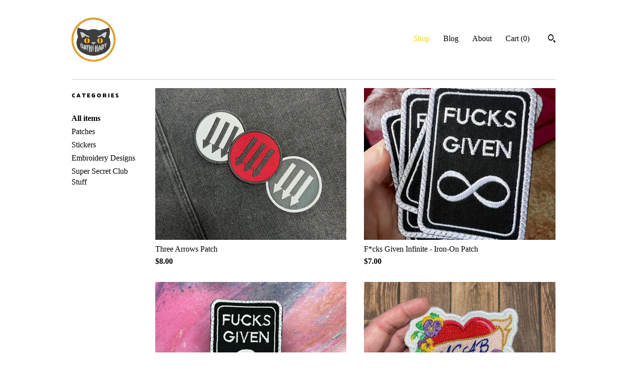

--- FILE ---
content_type: text/html; charset=UTF-8
request_url: https://shop.qathihart.com/shop
body_size: 10401
content:
<!DOCTYPE html>
<html prefix="og: http://ogp.me/ns#" lang="en">
    <head>
        <meta name="viewport" content="width=device-width, initial-scale=1, user-scalable=yes"/><meta property="content-type" content="text/html; charset=UTF-8" />
    <meta property="X-UA-Compatible" content="IE=edge" /><link rel="icon" href="https://i.etsystatic.com/5381653/r/isla/327344/59713465/isla_75x75.59713465_a554jhkn.jpg" type="image/x-icon" /><meta name="description" content="Patches & Plushes" />

<meta property="og:url" content="https://shop.qathihart.com//shop" />
<meta property="og:type" content="website" />
<meta property="og:title" content="Shop Qathi Hart, Bespoke Soft Goods " />
<meta property="og:description" content="Patches & Plushes" />
<meta property="og:image" content="" />
<meta property="og:site_name" content="Shop Qathi Hart, Bespoke Soft Goods " />

<meta name="twitter:card" content="summary_large_image" />
<meta name="twitter:title" content="Shop Qathi Hart, Bespoke Soft Goods " />
<meta name="twitter:description" content="Patches & Plushes" />
<meta name="twitter:image" content="" /><link rel="alternate" type="application/rss+xml" title="Recent blog posts from my shop." href="/blog/rss/" /><link rel="canonical" href="https://shop.qathihart.com/shop" /><script nonce="xR+79JGbPD3qwvVczLzFJygU">
    !function(e){var r=e.__etsy_logging={};r.errorQueue=[],e.onerror=function(e,o,t,n,s){r.errorQueue.push([e,o,t,n,s])},r.firedEvents=[];r.perf={e:[],t:!1,MARK_MEASURE_PREFIX:"_etsy_mark_measure_",prefixMarkMeasure:function(e){return"_etsy_mark_measure_"+e}},e.PerformanceObserver&&(r.perf.o=new PerformanceObserver((function(e){r.perf.e=r.perf.e.concat(e.getEntries())})),r.perf.o.observe({entryTypes:["element","navigation","longtask","paint","mark","measure","resource","layout-shift"]}));var o=[];r.eventpipe={q:o,logEvent:function(e){o.push(e)},logEventImmediately:function(e){o.push(e)}};var t=!(Object.assign&&Object.values&&Object.fromEntries&&e.Promise&&Promise.prototype.finally&&e.NodeList&&NodeList.prototype.forEach),n=!!e.CefSharp||!!e.__pw_resume,s=!e.PerformanceObserver||!PerformanceObserver.supportedEntryTypes||0===PerformanceObserver.supportedEntryTypes.length,a=!e.navigator||!e.navigator.sendBeacon,p=t||n,u=[];t&&u.push("fp"),s&&u.push("fo"),a&&u.push("fb"),n&&u.push("fg"),r.bots={isBot:p,botCheck:u}}(window);
</script>
        <title>Shop Qathi Hart, Bespoke Soft Goods </title>
    <link rel="stylesheet" href="https://www.etsy.com/ac/sasquatch/css/custom-shops/themes/swatch/main.2ee84c9600b38b.css" type="text/css" />
        <style id="font-style-override">
    @import url(https://fonts.googleapis.com/css?family=Palanquin+Dark:400,700|Pt+Serif:400,700);

    body, .btn, button {
        font-family: 'Pt Serif';
    }

    h1, .h1, h2, .h2, h3, .h3, h4,
    .h4, h5, .h5, h6, .h6 {
        font-family: 'Palanquin Dark';
        font-weight: 700;
    }

    strong, .strong {
        font-weight: 700;
    }

    .primary-font {
        font-family: 'Palanquin Dark';
    }

    .secondary-font {
        font-family: 'Pt Serif';
    }

</style>
        <style id="theme-style-overrides"> .compact-header .nav-toggle .patty, .compact-header .nav-toggle:before, .compact-header .nav-toggle:after {  background: #000000; } .compact-header .nav-wrapper, .compact-header nav {  background: #FFFFFF; } body, .header .site-search .search {  background: #FFFFFF; } .header .site-search .search::after {  border-bottom-color: #FFFFFF; } body, a, .cart-trigger, .search-trigger, .image-carousel.numbered-indicators .gallery-controls .bullet-item, .numbered-indicators button, .reviews .anchor-destination {  color: #000000; } .custom-select, .custom-select.focus, .numbered-indicators .slick-active button {  border-color: #000000; } strong, .logo-wrap a.strong, .nav-item-selected, .nav-selected a, .listing-tabs .tab-selected, .shop-sections .shop-section-links .selected, .image-carousel.numbered-indicators .gallery-controls .bullet-item.selected, .eu-dispute-content a {  color: #FCD300; } .listings-grouped-by-section .btn:before {  color: #000000; } .btn {  background: #FCD300;  border-color: #FCD300;  color: #000000; } .btn:hover {  background: #FCD300; } .about-page h1, .section-browse .divider, .listing-page .listing-title, .listings-grouped-by-section h2 {  border-color: #000000; } .listing-tabs .tab-triggers .tab-selected {  border-color: #FCD300; } .dot-indicators .slick-active button {  background: #FCD300;  border-color: #FCD300; } .dot-indicators button {  background: #000000; } .page-link.selected {  color: #FCD300; } .listing-description a, .tab-content a, .shipping-locale a, .cart .cart-shipping-total a:hover {  color: #FCD300; } .post-divider {  background: #FCD300; } .post-date > * {  background: #FFFFFF; } .post-tags .post-tag {  background: #FCD300;  color: #000000; } .pattern-blog.post-page .related-links a, .btn-link {  background: #FFFFFF;  color: #000000; } .tab-content .eu-dispute-trigger-link {  color: #FCD300; } .announcement {  background: #FCD300;  color: #000000; } .module-event-item {  border-color: #FCD300; }</style>
        
    </head>
    <body class="cart-dropdown" data-nnc="3:1769637699:nALDBzBBXNdlx8Gv37CRrFlnUcT7:5b29a730c0c20e76eae6fe4f98e535b8db99c9ebbc866e59702284f127e683b1" itemscope itemtype="http://schema.org/LocalBusiness">
        
        <div class="content-wrapper">
    <header>
    <div class="full-header header left-brand-right-nav
    
    
    title-and-icon
            
            has-icon
        
    ">
        <div class=" col-group">
            <div class="col-xs-6 primary-font">
                        <a class="branding" href="/">
                            <div class="region region-global" data-region="global">
    <div class="module pages-module module-shop-icon module-0 " data-module="shop-icon">
        <div class="module-inner" data-ui="module-inner">
            <img class="shop-icon" alt="" src="//i.etsystatic.com/5381653/r/isla/327344/59713465/isla_75x75.59713465_a554jhkn.jpg" srcset="//i.etsystatic.com/5381653/r/isla/327344/59713465/isla_fullxfull.59713465_a554jhkn.jpg 1200w,//i.etsystatic.com/5381653/r/isla/327344/59713465/isla_500x500.59713465_a554jhkn.jpg 500w,//i.etsystatic.com/5381653/r/isla/327344/59713465/isla_360x360.59713465_a554jhkn.jpg 360w,//i.etsystatic.com/5381653/r/isla/327344/59713465/isla_280x280.59713465_a554jhkn.jpg 280w,//i.etsystatic.com/5381653/r/isla/327344/59713465/isla_180x180.59713465_a554jhkn.jpg 180w,//i.etsystatic.com/5381653/r/isla/327344/59713465/isla_140x140.59713465_a554jhkn.jpg 140w,//i.etsystatic.com/5381653/r/isla/327344/59713465/isla_75x75.59713465_a554jhkn.jpg 75w" />
        </div>
    </div>
</div>
                        </a>
            </div>

            <div class="col-xs-6">
                <ul class="nav">
                    
<li>
    <a href="/shop" class="nav-item-selected">
        Shop
    </a>
</li>
                    
<li>
    <a href="/blog" >
        Blog
    </a>
</li>
                    
<li>
    <a href="/about" >
        About
    </a>
</li>
                    
                    

                    
                    <li class="nav-cart">                
                        <a href="#" data-module="cart-trigger" class="cart-trigger">
                            Cart (<span data-ui="cart-count">0</span>)
                        </a>
                    </li>
                    
                        <li>
                                <div data-module="search-trigger" class="site-search">
        <button class="ss-etsy ss-search search-trigger" data-ui="search-trigger" aria-label="Search"></button>
        <form data-ui="search-bar" class="search" action="/search">
            <input name="q" type="text" placeholder="Search..." aria-label="Search">
            <input class="btn" type="submit" value="Go">
        </form>
    </div>
                        </li>
                </ul>
            </div>
        </div>
    </div>
    
    <div data-module="hamburger-nav" class="compact-header 
    
    title-and-icon
            
            has-icon
        
    ">
    <div class="nav-wrapper">
        <div class="col-group">
            <div class="col-xs-12">
                <button aria-label="toggle navigation" class="nav-toggle" data-ui="toggle">
                    <div class="patty"></div>
                </button>

                <div class="cart-trigger-wrapper">
                    <button data-module="cart-trigger" class="ss-etsy ss-cart cart-trigger" aria-label="Cart">
                        <span class="cart-count" data-ui="cart-count">0</span>
                    </button>
                </div>

                <div class="branding primary-font">
                     <h1 class="h2 logo"> 
                    
                        

    <a href="/" title="Home">
            <div class="logo-image-container">
                    <div class="region region-global" data-region="global">
    <div class="module pages-module module-shop-icon module-0 " data-module="shop-icon">
        <div class="module-inner" data-ui="module-inner">
            <img class="shop-icon" alt="" src="//i.etsystatic.com/5381653/r/isla/327344/59713465/isla_75x75.59713465_a554jhkn.jpg" srcset="//i.etsystatic.com/5381653/r/isla/327344/59713465/isla_fullxfull.59713465_a554jhkn.jpg 1200w,//i.etsystatic.com/5381653/r/isla/327344/59713465/isla_500x500.59713465_a554jhkn.jpg 500w,//i.etsystatic.com/5381653/r/isla/327344/59713465/isla_360x360.59713465_a554jhkn.jpg 360w,//i.etsystatic.com/5381653/r/isla/327344/59713465/isla_280x280.59713465_a554jhkn.jpg 280w,//i.etsystatic.com/5381653/r/isla/327344/59713465/isla_180x180.59713465_a554jhkn.jpg 180w,//i.etsystatic.com/5381653/r/isla/327344/59713465/isla_140x140.59713465_a554jhkn.jpg 140w,//i.etsystatic.com/5381653/r/isla/327344/59713465/isla_75x75.59713465_a554jhkn.jpg 75w" />
        </div>
    </div>
</div>
            </div>
    </a>
                    
                     </h1> 
                </div>
            </div>
        </div>
        <nav>
            <ul>
                    <li>
                        <form data-ui="search-bar" class="search" action="/search">
                            <div class="input-prepend-item">
                                <span class="ss-icon ss-search"></span>
                            </div>
                            <input name="q" type="search" aria-label="Search" placeholder="Search...">
                        </form>
                    </li>

                
<li>
    <a href="/shop" class="nav-item-selected">
        Shop
    </a>
</li>
                
<li>
    <a href="/blog" >
        Blog
    </a>
</li>
                
<li>
    <a href="/about" >
        About
    </a>
</li>
                
                

                
                    
<li>
    <a href="/contact-us" >
        Contact Us
    </a>
</li>            </ul>
        </nav>
    </div>

    <div class="blocker" data-ui="toggle"></div>
</div>
</header>
    <div class="section-browse">
        <div class="col-group">
                <div class="col-xs-12">
                    <div class="divider"></div>
                </div>
                <div class="col-xs-12 col-lg-2">
                    <div class="dropdown-nav">
                        <div class="col-group col-flush">
                            <div class="col-md-6 heading">
                                <h1 class="page-heading">Categories</h1>
                            </div>
                            <div class="col-md-6">
                                <div data-module="shop-sections" class="shop-sections-dropdown">
    <form method="GET" data-ui="form">
        <div class="custom-select" data-ui="custom-select">
            <div class="custom-select-label"><br></div>
            <div class="caret"></div>

            <select data-ui="select">
                <option value="/shop">
                    All items
                </option>
                    <option value="https://shop.qathihart.com/shop/57143108/patches" >
                        Patches
                    </option>
                    <option value="https://shop.qathihart.com/shop/40597038/stickers" >
                        Stickers
                    </option>
                    <option value="https://shop.qathihart.com/shop/51964644/embroidery-designs" >
                        Embroidery Designs
                    </option>
                    <option value="https://shop.qathihart.com/shop/41939831/super-secret-club-stuff" >
                        Super Secret Club Stuff
                    </option>
            </select>
        </div>
    </form>
</div>
                            </div>
                        </div>
                    </div>

                    <div class="category-list-nav">
                        <h2 class="nav-heading">Categories</h2>
                        <nav>
                            <ul>
                                <li>
                                    <a href="/shop" class="strong">
                                        All items
                                    </a>
                                </li>
                                    <li>
                                        <a class="" href="https://shop.qathihart.com/shop/57143108/patches">
                                            Patches
                                        </a>
                                    </li>
                                    <li>
                                        <a class="" href="https://shop.qathihart.com/shop/40597038/stickers">
                                            Stickers
                                        </a>
                                    </li>
                                    <li>
                                        <a class="" href="https://shop.qathihart.com/shop/51964644/embroidery-designs">
                                            Embroidery Designs
                                        </a>
                                    </li>
                                    <li>
                                        <a class="" href="https://shop.qathihart.com/shop/41939831/super-secret-club-stuff">
                                            Super Secret Club Stuff
                                        </a>
                                    </li>
                            </ul>
                        </nav>
                    </div>
                </div>

            <div class="col-xs-12 col-lg-10">


                <div class="paginated-listings">


                    
                    <div class="col-group col-flush">
                            <div class="listing col-xs-6">
                                <a class="listing-card" href="//shop.qathihart.com/listing/4447677810/three-arrows-patch">
                                    <img src="https://i.etsystatic.com/5381653/r/il/981c75/7644401530/il_680x540.7644401530_mikv.jpg" alt="Three Arrows Patch" />
                                    
                                    <span class="card-label">
                                        <span class="card-label-inner">
                                            <span class="title">Three Arrows Patch</span>

                                                <span class="price">$8.00</span>
                                        </span>
                                    </span>
                                </a>
                            </div>
                            <div class="listing col-xs-6">
                                <a class="listing-card" href="//shop.qathihart.com/listing/4318193716/fcks-given-infinite-iron-on-patch">
                                    <img src="https://i.etsystatic.com/5381653/r/il/b4bc8d/6927768826/il_680x540.6927768826_19ny.jpg" alt="F*cks Given Infinite - Iron-On Patch" />
                                    
                                    <span class="card-label">
                                        <span class="card-label-inner">
                                            <span class="title">F*cks Given Infinite - Iron-On Patch</span>

                                                <span class="price">$7.00</span>
                                        </span>
                                    </span>
                                </a>
                            </div>
                            <div class="listing col-xs-6">
                                <a class="listing-card" href="//shop.qathihart.com/listing/4311062135/fcks-given-0-patch">
                                    <img src="https://i.etsystatic.com/5381653/r/il/81e949/6938825159/il_680x540.6938825159_7j0w.jpg" alt="F*cks Given 0 - patch" />
                                    
                                    <span class="card-label">
                                        <span class="card-label-inner">
                                            <span class="title">F*cks Given 0 - patch</span>

                                                <span class="price">$7.00</span>
                                        </span>
                                    </span>
                                </a>
                            </div>
                            <div class="listing col-xs-6">
                                <a class="listing-card" href="//shop.qathihart.com/listing/1879441926/handmade-acab-iron-on-patch-red">
                                    <img src="https://i.etsystatic.com/5381653/r/il/1d34d4/3677497964/il_680x540.3677497964_cv7w.jpg" alt="Handmade ACAB Iron-On Patch, Red" />
                                    
                                    <span class="card-label">
                                        <span class="card-label-inner">
                                            <span class="title">Handmade ACAB Iron-On Patch, Red</span>

                                                <span class="price">$10.00</span>
                                        </span>
                                    </span>
                                </a>
                            </div>
                            <div class="listing col-xs-6">
                                <a class="listing-card" href="//shop.qathihart.com/listing/1830776133/machine-embroidery-file-handle-with-care">
                                    <img src="https://i.etsystatic.com/5381653/r/il/2b370d/6452532234/il_680x540.6452532234_o39e.jpg" alt="Machine Embroidery File - Handle With Care Patch Design" />
                                    
                                    <span class="card-label">
                                        <span class="card-label-inner">
                                            <span class="title">Machine Embroidery File - Handle With Care Patch Design</span>

                                                <span class="price">$4.00</span>
                                        </span>
                                    </span>
                                </a>
                            </div>
                            <div class="listing col-xs-6">
                                <a class="listing-card" href="//shop.qathihart.com/listing/1716771099/handle-with-care-iron-on-patch">
                                    <img src="https://i.etsystatic.com/5381653/r/il/c2a004/5975063545/il_680x540.5975063545_c7fi.jpg" alt="Handle With Care Iron-On Patch" />
                                    
                                    <span class="card-label">
                                        <span class="card-label-inner">
                                            <span class="title">Handle With Care Iron-On Patch</span>

                                                <span class="price">$8.00</span>
                                        </span>
                                    </span>
                                </a>
                            </div>
                            <div class="listing col-xs-6">
                                <a class="listing-card" href="//shop.qathihart.com/listing/1477460743/buy-the-ticket-take-the-ride-patch-iron">
                                    <img src="https://i.etsystatic.com/5381653/c/2242/1782/230/143/il/8bf55c/4943388145/il_680x540.4943388145_payb.jpg" alt="Buy The Ticket Take The Ride Patch, Iron-On" />
                                    
                                    <span class="card-label">
                                        <span class="card-label-inner">
                                            <span class="title">Buy The Ticket Take The Ride Patch, Iron-On</span>

                                                <span class="price">$11.00</span>
                                        </span>
                                    </span>
                                </a>
                            </div>
                            <div class="listing col-xs-6">
                                <a class="listing-card" href="//shop.qathihart.com/listing/1360136087/kindness-is-badass-sticker">
                                    <img src="https://i.etsystatic.com/5381653/r/il/58643d/4400050124/il_680x540.4400050124_4bij.jpg" alt="Kindness is Badass Sticker" />
                                    
                                    <span class="card-label">
                                        <span class="card-label-inner">
                                            <span class="title">Kindness is Badass Sticker</span>

                                                <span class="price">$4.00</span>
                                        </span>
                                    </span>
                                </a>
                            </div>
                            <div class="listing col-xs-6">
                                <a class="listing-card" href="//shop.qathihart.com/listing/1360122581/one-tough-cookie-sticker">
                                    <img src="https://i.etsystatic.com/5381653/r/il/3099c3/4447384121/il_680x540.4447384121_42rt.jpg" alt="One Tough Cookie Sticker" />
                                    
                                    <span class="card-label">
                                        <span class="card-label-inner">
                                            <span class="title">One Tough Cookie Sticker</span>

                                                <span class="price">$4.00</span>
                                        </span>
                                    </span>
                                </a>
                            </div>
                            <div class="listing col-xs-6">
                                <a class="listing-card" href="//shop.qathihart.com/listing/1266921776/days-since-last-injury-dry-erase-patch">
                                    <img src="https://i.etsystatic.com/5381653/r/il/912f4d/4108740117/il_680x540.4108740117_86g4.jpg" alt="Days Since Last Injury, Dry Erase, Patch, Sew-On" />
                                    
                                    <span class="card-label">
                                        <span class="card-label-inner">
                                            <span class="title">Days Since Last Injury, Dry Erase, Patch, Sew-On</span>

                                                <span class="price">$10.00</span>
                                        </span>
                                    </span>
                                </a>
                            </div>
                            <div class="listing col-xs-6">
                                <a class="listing-card" href="//shop.qathihart.com/listing/1280932209/buy-the-ticket-take-the-ride-sticker">
                                    <img src="https://i.etsystatic.com/5381653/r/il/d4d80c/4507970785/il_680x540.4507970785_gwwu.jpg" alt="Buy The Ticket Take The Ride Sticker" />
                                    
                                    <span class="card-label">
                                        <span class="card-label-inner">
                                            <span class="title">Buy The Ticket Take The Ride Sticker</span>

                                                <span class="price">$4.00</span>
                                        </span>
                                    </span>
                                </a>
                            </div>
                            <div class="listing col-xs-6">
                                <a class="listing-card" href="//shop.qathihart.com/listing/1199835955/handmade-fck-around-and-find-out-clown">
                                    <img src="https://i.etsystatic.com/5381653/r/il/7cde01/4117801691/il_680x540.4117801691_nvvr.jpg" alt="Handmade F*ck Around And Find Out Clown Iron-On Patch" />
                                    
                                    <span class="card-label">
                                        <span class="card-label-inner">
                                            <span class="title">Handmade F*ck Around And Find Out Clown Iron-On Patch</span>

                                                <span class="price">$9.00</span>
                                        </span>
                                    </span>
                                </a>
                            </div>
                            <div class="listing col-xs-6">
                                <a class="listing-card" href="//shop.qathihart.com/listing/1185872568/handmade-honk-around-and-find-out-clown">
                                    <img src="https://i.etsystatic.com/5381653/r/il/4f6771/3749751942/il_680x540.3749751942_51fg.jpg" alt="Handmade Honk Around And Find Out Clown Iron-On Patch" />
                                    
                                    <span class="card-label">
                                        <span class="card-label-inner">
                                            <span class="title">Handmade Honk Around And Find Out Clown Iron-On Patch</span>

                                                <span class="price">$9.00</span>
                                        </span>
                                    </span>
                                </a>
                            </div>
                            <div class="listing col-xs-6">
                                <a class="listing-card" href="//shop.qathihart.com/listing/1179185984/badger-says-fck-around-and-find-out-iron">
                                    <img src="https://i.etsystatic.com/5381653/r/il/cc239c/5346796418/il_680x540.5346796418_iord.jpg" alt="Badger says F*ck Around And Find Out Iron-On Patch" />
                                    
                                    <span class="card-label">
                                        <span class="card-label-inner">
                                            <span class="title">Badger says F*ck Around And Find Out Iron-On Patch</span>

                                                <span class="price">$8.00</span>
                                        </span>
                                    </span>
                                </a>
                            </div>
                            <div class="listing col-xs-6">
                                <a class="listing-card" href="//shop.qathihart.com/listing/1174916613/destroy-the-patriarchy-not-the-planet">
                                    <img src="https://i.etsystatic.com/5381653/r/il/5604dd/3700938509/il_680x540.3700938509_qznf.jpg" alt="Destroy the Patriarchy Not the Planet Iron-On Patch" />
                                    
                                    <span class="card-label">
                                        <span class="card-label-inner">
                                            <span class="title">Destroy the Patriarchy Not the Planet Iron-On Patch</span>

                                                <span class="price">$10.00</span>
                                        </span>
                                    </span>
                                </a>
                            </div>
                            <div class="listing col-xs-6">
                                <a class="listing-card" href="//shop.qathihart.com/listing/1169246623/cat-country-colors-full-set-sew-on">
                                    <img src="https://i.etsystatic.com/5381653/c/2399/1906/0/194/il/c8129f/4740105593/il_680x540.4740105593_1vu4.jpg" alt="Cat Country Colors Full Set, Sew-On" />
                                    
                                    <span class="card-label">
                                        <span class="card-label-inner">
                                            <span class="title">Cat Country Colors Full Set, Sew-On</span>

                                                <span class="price">$15.00</span>
                                        </span>
                                    </span>
                                </a>
                            </div>
                            <div class="listing col-xs-6">
                                <a class="listing-card" href="//shop.qathihart.com/listing/1162289979/hunter-s-thompson-patch-too-weird-to">
                                    <img src="https://i.etsystatic.com/5381653/c/2399/1906/0/328/il/8270fc/4691877630/il_680x540.4691877630_qjoq.jpg" alt="Hunter S Thompson Patch – &quot;Too Weird To Live&quot;, Iron-On Applique" />
                                    
                                    <span class="card-label">
                                        <span class="card-label-inner">
                                            <span class="title">Hunter S Thompson Patch – &quot;Too Weird To Live&quot;, Iron-On Applique</span>

                                                <span class="price">$7.00</span>
                                        </span>
                                    </span>
                                </a>
                            </div>
                            <div class="listing col-xs-6">
                                <a class="listing-card" href="//shop.qathihart.com/listing/1142235070/handmade-fck-fascism-iron-on-patch">
                                    <img src="https://i.etsystatic.com/5381653/r/il/1dd6d8/3628666461/il_680x540.3628666461_pxbz.jpg" alt="Handmade F*ck Fascism Iron-On Patch" />
                                    
                                    <span class="card-label">
                                        <span class="card-label-inner">
                                            <span class="title">Handmade F*ck Fascism Iron-On Patch</span>

                                                <span class="price">$10.00</span>
                                        </span>
                                    </span>
                                </a>
                            </div>
                            <div class="listing col-xs-6">
                                <a class="listing-card" href="//shop.qathihart.com/listing/1142227952/handmade-acab-iron-on-patch-gray">
                                    <img src="https://i.etsystatic.com/5381653/r/il/e4a2cc/4631184498/il_680x540.4631184498_1xmy.jpg" alt="Handmade ACAB Iron-On Patch, Gray" />
                                    
                                    <span class="card-label">
                                        <span class="card-label-inner">
                                            <span class="title">Handmade ACAB Iron-On Patch, Gray</span>

                                                <span class="price">$10.00</span>
                                        </span>
                                    </span>
                                </a>
                            </div>
                            <div class="listing col-xs-6">
                                <a class="listing-card" href="//shop.qathihart.com/listing/1156175403/handmade-kindness-is-badass-iron-on">
                                    <img src="https://i.etsystatic.com/5381653/r/il/22288f/3580998980/il_680x540.3580998980_cffa.jpg" alt="Handmade Kindness Is Badass Iron-On Patch" />
                                    
                                    <span class="card-label">
                                        <span class="card-label-inner">
                                            <span class="title">Handmade Kindness Is Badass Iron-On Patch</span>

                                                <span class="price">$8.00</span>
                                        </span>
                                    </span>
                                </a>
                            </div>
                    </div>

                        <div class="shop-pagination">
                                <div class="items-pager">
                <a aria-label="Previous page of results" tabindex="-1" class="pager-link-disabled pager-arrow page-link pager-backward" href="#">
                    <span class="ss-icon ss-navigateleft"></span>
                </a>

        <div class="pages">
                    <a class="page-link selected" href="/shop?page=1">1</a>
                    <a class="page-link " href="/shop?page=2">2</a>
        </div>

                <a aria-label="Next page of results" class="pager-arrow page-link pager-forward" href="/shop?page=2">
                    <span class="ss-icon ss-navigateright"></span>
                </a>
    </div>
                        </div>
                </div>
            </div>
        </div>
    </div>
</div>

<footer data-module="footer">
        
    <div class="content-wrapper">
        <div class="footer-border"></div>
        <div class="col-group">
            <div class="col-xs-12 col-md-4">
                <div class="footer-section">
                    <h3 class="heading">
                        Navigate
                    </h3>
                    <nav>
                        <ul>
                            
<li>
    <a href="/shop" class="nav-item-selected">
        Shop
    </a>
</li>
                            
<li>
    <a href="/blog" >
        Blog
    </a>
</li>
                            
<li>
    <a href="/about" >
        About
    </a>
</li>
                            
                            
                            
<li>
    <a href="/policy" >
        Shipping and Policies
    </a>
</li>
                            
<li>
    <a href="/contact-us" >
        Contact Us
    </a>
</li>

                        </ul>
                    </nav>
                </div>
            </div>

            <div class="col-xs-12 col-md-4">
                <div class="footer-section">
                        <h3 class="heading">
                            Elsewhere
                        </h3>

                        <nav>
                            <ul>
                                    <li>
                                        <a href="https://www.instagram.com/qathihart" target="_blank">
                                            Instagram
                                        </a>
                                    </li>
                                    <li>
                                        <a href="https://shop.qathihart.com/blog" target="_blank">
                                            Shop Blog
                                        </a>
                                    </li>
                            </ul>
                        </nav>
                </div>
            </div>

            <div class="col-xs-12 col-md-4">
                <div class="footer-section footer-fine-print">
                    <h3 class="heading">
                        Fine Print
                    </h3>
                    <ul>
                        <li>
                            All rights reserved
                        </li>
                        <li class="break-long">
                            &copy; 2026 Shop Qathi Hart, Bespoke Soft Goods 
                        </li>
                        <li class="footer-powered">
                            <a href="https://www.etsy.com/pattern?ref=qathihart-pwrdby" target="_blank" data-no-preview-hijack>
    Powered by Etsy
</a>
                        </li>
                    </ul>
                </div>
            </div>
        </div>
    </div>
</footer>

    <div data-module="cart" class="cart" role="dialog">
        <div class="store-cart-container" data-ui="cart-box" tabindex="0">
            <div class="store-cart-box">
                <div class="cart-header">
                        <span class="item-count">0 items in your cart</span>
                    <button class="close-cart" data-ui="close-cart" aria-label="Close">Close</button>
                    <button class="close-cart-x-button" data-ui="close-cart" aria-label="Close"> <span class="close-cart-x-icon"></span> </button>
                </div>

                <div class="cart-content clearfix" data-ui="cart-content">
                        <div class="cart-empty">
                            <h3>Keep shopping! :)</h3>
                        </div>
                </div>

            </div>
        </div>
    </div>
 <div class="impressum-form-container">
    <div class="impressum impressum-form" data-ui="impressum">
        <div class="inner-container">
            <div class="impressum-header">
                <h3>Legal imprint</h3>
                <div class="impressum-content" data-ui="impressum-content"></div>
            </div>
             <div class="impressum-close-btn form-button-container">
                <button class="btn" data-ui="impressum-close-btn">
                    <span class="btn-text">Close</span>
                </button>
            </div>
        </div>
    </div>
</div>
        
        <script nonce="xR+79JGbPD3qwvVczLzFJygU">
    window.Etsy = window.Etsy || {};
    window.Etsy.Context = {"page_guid":"10184243b33c.564a3a4ebbbbf2691f91.00","clientlogger":{"is_enabled":true,"endpoint":"\/clientlog","logs_per_page":6,"id":"EurZdEjeU6KZ8TNPsEAzaMBTLh48","digest":"f62d4c13750c57f2bae22975c165a0eba479d71b","enabled_features":["info","warn","error","basic","uncaught"]}};
</script>

<script nonce="xR+79JGbPD3qwvVczLzFJygU">
    __webpack_public_path__ = "https://www.etsy.com/ac/evergreenVendor/js/en-US/"
</script>
    <script src="https://www.etsy.com/ac/evergreenVendor/js/en-US/vendor_bundle.1e397356b19ae5cf6c49.js" nonce="xR+79JGbPD3qwvVczLzFJygU" defer></script>
    <script src="https://www.etsy.com/paula/v3/polyfill.min.js?etsy-v=v5&flags=gated&features=AbortController%2CDOMTokenList.prototype.@@iterator%2CDOMTokenList.prototype.forEach%2CIntersectionObserver%2CIntersectionObserverEntry%2CNodeList.prototype.@@iterator%2CNodeList.prototype.forEach%2CObject.preventExtensions%2CString.prototype.anchor%2CString.raw%2Cdefault%2Ces2015%2Ces2016%2Ces2017%2Ces2018%2Ces2019%2Ces2020%2Ces2021%2Ces2022%2Cfetch%2CgetComputedStyle%2CmatchMedia%2Cperformance.now" nonce="xR+79JGbPD3qwvVczLzFJygU" defer></script>
    <script src="https://www.etsy.com/ac/evergreenVendor/js/en-US/custom-shops/themes/swatch/main.b1606742c9125237f9a1.js" nonce="xR+79JGbPD3qwvVczLzFJygU" defer></script>
        <script type='text/javascript' nonce='xR+79JGbPD3qwvVczLzFJygU'>
    window.__etsy_logging=window.__etsy_logging||{perf:{}};window.__etsy_logging.url="\/\/www.etsy.com\/bcn\/beacon";window.__etsy_logging.defaults={"ab":{"xplat.runtime_config_service.ramp":["on","x","b4354c"],"custom_shops.buyer.SSL_base_redirect":["on","x","6b51d2"],"custom_shops.domains.multiple_connected_support":["on","x","ffc63f"],"osx.swedish_language":["ineligible","e","d8527a"],"custom_shops.ssl_enabled":["on","x","74c2fc"],"custom_shops.language_translation_control":["on","x","211770"],"custom_shops.sellers.dashboard.pages":["on","x","12e2b2"],"iat.mt.de":["ineligible","e","6fe2bd"],"iat.mt.fr":["ineligible","e","781db2"],"eager_jsxview_dependencies":["on","w","7aadaf"],"made_for_cats.persotools.personalization_charging_cart":["off","x","74ea89"],"checkout.price_decreased_in_cart_message":["on","x","9e7469"],"checkout\/covid_shipping_restrictions":["ineligible","e","153e2d"],"checkout.memoize_purchase_state_verifier_error":["on","x","164c8f"],"checkout.use_memoized_purchase_state_data_to_verify_listing_restoration":["on","x","7aef85"],"checkout.split_shop_and_listing_cart_purchase_state_verification":["off","x","3cc63a"],"fulfillment_platform.country_to_country_multi_edd.web":["on","x","545db4"],"fulfillment_platform.country_to_country_multi_edd.boe":["ineligible","e","4b02c5"],"eu_crd_compliance.sellers":["on","x","1060a1"],"custom_shops.sellers.pattern_only_listings":["on","x","c9aef0"],"disambiguate_usd_outside_usa":["ineligible","e","c8897d"],"builda_scss":["sasquatch","x","96bd82"],"web_components.mustache_filter_request":["on","x","fa4665"],"custom_shops.custom_pages.events":["on","x","6d3e42"],"custom_shops.custom_pages.gallery":["on","x","8fddb4"],"custom_shops.ad_track":["on","x","9a8e38"],"convos.guest_convos.guest_shardifier":["on","x","d9e244"],"custom_shops.sellers.search":["on","x","7a9a12"],"custom_shops.sellers.dashboard.module_featured":["on","x","9b0feb"],"custom_shops.sellers.secondary_font":["on","x","aa2c58"],"polyfills":["on","x","db574b"],"polyfill_experiment_4":["no_filtering","x","0e8409"]},"user_id":null,"page_guid":"10184243b33c.564a3a4ebbbbf2691f91.00","page_guid_source":"guid-source-generated","version":1,"request_uuid":"EurZdEjeU6KZ8TNPsEAzaMBTLh48","cdn-provider":"","header_fingerprint":"ua","header_signature":"5ea1461e449bce1cee11af152f6b3da8","ip_org":"Amazon.com","ref":"","loc":"http:\/\/shop.qathihart.com\/shop","locale_currency_code":"USD","pref_language":"en-US","region":"US","detected_currency_code":"USD","detected_language":"en-US","detected_region":"US","isWhiteListedMobileDevice":false,"isMobileRequestIgnoreCookie":false,"isMobileRequest":false,"isMobileDevice":false,"isMobileSupported":false,"isTabletSupported":false,"isTouch":false,"isEtsyApp":false,"isPreviewRequest":false,"isChromeInstantRequest":false,"isMozPrefetchRequest":false,"isTestAccount":false,"isSupportLogin":false,"isInternal":false,"isInWebView":false,"botCheck":["da","dc","ua"],"isBot":true,"isSyntheticTest":false,"event_source":"customshops","browser_id":"poxH-FDjXw7NEdRbuI4l33ykW_Ck","gdpr_tp":3,"gdpr_p":3,"transcend_strategy_consent_loaded_status":"FetchMiss","transcend_strategy_initial_fetch_time_ms":null,"transcend_strategy_consent_reconciled_time_ms":null,"device_identifier":{"source":"new_uaid_cookie","value":"poxH-FDjXw7NEdRbuI4l33ykW_Ck"},"page_time":188,"load_strategy":"page_navigation"};
    !function(e,t){var n=e.__etsy_logging,o=n.url,i=n.firedEvents,a=n.defaults,r=a.ab||{},s=n.bots.botCheck,c=n.bots.isBot;n.mergeObject=function(e){for(var t=1;t<arguments.length;t++){var n=arguments[t];for(var o in n)Object.prototype.hasOwnProperty.call(n,o)&&(e[o]=n[o])}return e};!a.ref&&(a.ref=t.referrer),!a.loc&&(a.loc=e.location.href),!a.webkit_page_visibility&&(a.webkit_page_visibility=t.webkitVisibilityState),!a.event_source&&(a.event_source="web"),a.event_logger="frontend",a.isIosApp&&!0===a.isIosApp?a.event_source="ios":a.isAndroidApp&&!0===a.isAndroidApp&&(a.event_source="android"),s.length>0&&(a.botCheck=a.botCheck||[],a.botCheck=a.botCheck.concat(s)),a.isBot=c,t.wasDiscarded&&(a.was_discarded=!0);var v=function(t){if(e.XMLHttpRequest){var n=new XMLHttpRequest;n.open("POST",o,!0),n.send(JSON.stringify(t))}};n.updateLoc=function(e){e!==a.loc&&(a.ref=a.loc,a.loc=e)},n.adminPublishEvent=function(n){"function"==typeof e.CustomEvent&&t.dispatchEvent(new CustomEvent("eventpipeEvent",{detail:n})),i.push(n)},n.preparePEPerfBeaconAbMismatchEventIfNecessary=function(){if(!0===n.shouldLogAbMismatch){var e=n.abVariantsForMismatchEvent;for(var t in r)if(Object.prototype.hasOwnProperty.call(r,t)){var o=r[t];if(void 0!==o){var i=o[0];if(void 0!==i){var a=e[t];void 0===a&&(a={});var s=a[i];void 0===s&&(s=[]),s.push({name:"default",selector:o[1],hash:o[2]}),a[i]=s,e[t]=a}}}n.abVariantsForMismatchEvent=e}},n.sendEvents=function(t,i){var s=a;if("perf"===i){var c={event_logger:i};n.asyncAb&&(n.preparePEPerfBeaconAbMismatchEventIfNecessary(),c.ab=n.mergeObject({},n.asyncAb,r)),s=n.mergeObject({},a,c)}var f={events:t,shared:s};e.navigator&&"function"==typeof e.navigator.sendBeacon?function(t){t.events.forEach((function(e){e.attempted_send_beacon=!0})),e.navigator.sendBeacon(o,JSON.stringify(t))||(t.events.forEach((function(e){e.send_beacon_failed=!0})),v(t))}(f):v(f),n.adminPublishEvent(f)}}(window,document);
</script>

<script type='text/javascript' nonce='xR+79JGbPD3qwvVczLzFJygU'>window.__etsy_logging.eventpipe.primary_complement={"attributes":{"guid":"10184243b82c.bf6738a3651be8d3c260.00","event_name":"default_primary_event_complementary","event_logger":"frontend","primary_complement":true}};!function(e){var t=e.__etsy_logging,i=t.eventpipe,n=i.primary_complement,o=t.defaults.page_guid,r=t.sendEvents,a=i.q,c=void 0,d=[],h=0,u="frontend",l="perf";function g(){var e,t,i=(h++).toString(16);return o.substr(0,o.length-2)+((t=2-(e=i).length)>0?new Array(t+1).join("0")+e:e)}function v(e){e.guid=g(),c&&(clearTimeout(c),c=void 0),d.push(e),c=setTimeout((function(){r(d,u),d=[]}),50)}!function(t){var i=document.documentElement;i&&(i.clientWidth&&(t.viewport_width=i.clientWidth),i.clientHeight&&(t.viewport_height=i.clientHeight));var n=e.screen;n&&(n.height&&(t.screen_height=n.height),n.width&&(t.screen_width=n.width)),e.devicePixelRatio&&(t.device_pixel_ratio=e.devicePixelRatio),e.orientation&&(t.orientation=e.orientation),e.matchMedia&&(t.dark_mode_enabled=e.matchMedia("(prefers-color-scheme: dark)").matches)}(n.attributes),v(n.attributes),i.logEvent=v,i.logEventImmediately=function(e){var t="perf"===e.event_name?l:u;e.guid=g(),r([e],t)},a.forEach((function(e){v(e)}))}(window);</script>
        <script nonce="xR+79JGbPD3qwvVczLzFJygU">
    window.dataLayer = [
    {
        "tp_consent": "yes",
        "Language": "en-US",
        "Region": "US",
        "Currency": "USD",
        "UAID": "poxH-FDjXw7NEdRbuI4l33ykW_Ck",
        "DetectedRegion": "US",
        "uuid": 1769637699,
        "request_start_time": 1769637699
    }
];
</script>
<noscript>
    <iframe src="//www.googletagmanager.com/ns.html?id=GTM-TG543P"
        height="0" width="0" style="display:none;visibility:hidden"></iframe>
</noscript>
<script nonce='xR+79JGbPD3qwvVczLzFJygU'>
(function(w,d,s,l,i){w[l]=w[l]||[];w[l].push({'gtm.start':
new Date().getTime(),event:'gtm.js'});var f=d.getElementsByTagName(s)[0],
j=d.createElement(s),dl=l!='dataLayer'?'&l='+l:'';j.async=true;j.src=
'//www.googletagmanager.com/gtm.js?id='+i+dl;var n=d.querySelector('[nonce]');
n&&j.setAttribute('nonce',n.nonce||n.getAttribute('nonce'));f.parentNode.insertBefore(j,f);
})(window,document,'script','dataLayer','GTM-TG543P');

</script>
        <script nonce="xR+79JGbPD3qwvVczLzFJygU">
            window.PatternContext = {};
            window.PatternContext.ContactFormData = {"messages":{"contact_valid_name":"Please enter a valid name","contact_valid_email":"Please enter a valid Email","contact_msg_placeholder":"Click here to enter a message","contact_thanks_short":"Thanks for getting in touch!","contact_thanks_long":"We will get back to you as soon as we can. Meanwhile, you can check your email for receipt of the message.","contact_confirm":"Please confirm your email.","contact_signature":"Your friend,","contact_continue":"Continue Browsing","contact_loading":"Loading","contact_submit":"Submit","contact_email_label":"Email","contact_name_label":"Name","contact_terms":"By clicking submit, you agree to Etsy\u2019s <a href=\"http:\/\/www.etsy.com\/legal\/terms\" target=\"_blank\">Terms of Use<\/a> and <a href=\"http:\/\/www.etsy.com\/legal\/privacy\" target=\"_blank\">Privacy Policy<\/a>.","modal_close":"Close","general_contact_us":"Contact us"},"shop_display_name":"Shop Qathi Hart, Bespoke Soft Goods\u00a0","listing":false};
        </script>
    </body>
</html>